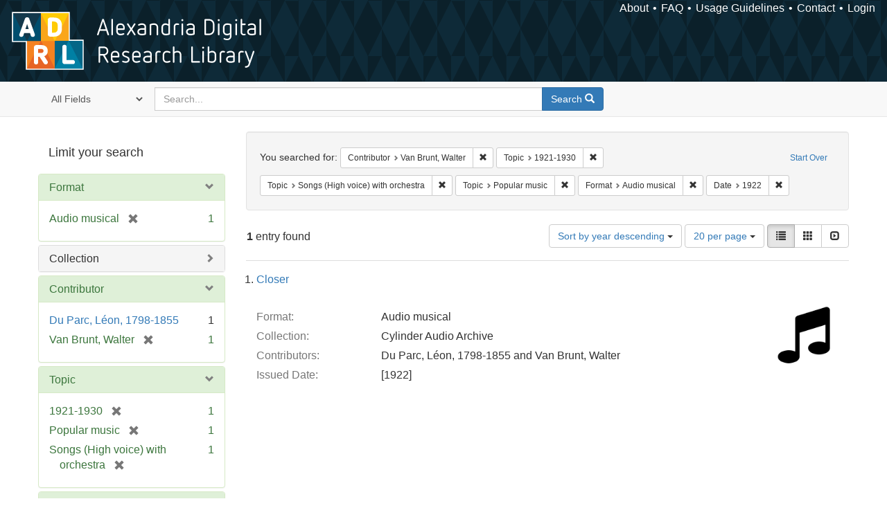

--- FILE ---
content_type: text/html; charset=utf-8
request_url: https://alexandria.ucsb.edu/catalog?f%5Ball_contributors_label_sim%5D%5B%5D=Van+Brunt%2C+Walter&f%5Blc_subject_label_sim%5D%5B%5D=1921-1930&f%5Blc_subject_label_sim%5D%5B%5D=Songs+%28High+voice%29+with+orchestra&f%5Blc_subject_label_sim%5D%5B%5D=Popular+music&f%5Bwork_type_label_sim%5D%5B%5D=Audio+musical&f%5Byear_iim%5D%5B%5D=1922&per_page=20&sort=date_si+desc%2C+creator_label_si+asc&view=list
body_size: 31476
content:

<!DOCTYPE html>
<html lang="en" class="no-js">
  <head>
    <meta charset="utf-8">
    <meta http-equiv="Content-Type" content="text/html; charset=utf-8">

    <!-- Mobile viewport optimization h5bp.com/ad -->
    <meta name="HandheldFriendly" content="True">
    <meta name="viewport" content="width=device-width,initial-scale=1.0">

    <!-- Internet Explorer use the highest version available -->
    <meta http-equiv="X-UA-Compatible" content="IE=edge">

    <!-- Mobile IE allows us to activate ClearType technology for smoothing fonts for easy reading -->
    <!--[if IEMobile]>
      <meta http-equiv="cleartype" content="on">
    <![endif]-->

    <title>Results for “Contributor: Van Brunt, Walter / Topic: 3 selected / Format: Audio musical / Date: 1922” | Alexandria Digital Research Library</title>
    <link href="https://alexandria.ucsb.edu/catalog/opensearch.xml" title="Alexandria Digital Research Library" type="application/opensearchdescription+xml" rel="search" />
    <link rel="shortcut icon" type="image/x-icon" href="/assets/favicon-b4185c7dd08c0b4f2142c58bbcca322b3a01f50adc3413438b98be2b664bb4b6.ico" />
    <link rel="stylesheet" media="all" href="/assets/application-e8e924286cbd68948e4d4849af42ae00310008c3bd04b8b79321e5384c8caf6e.css" />
    <script src="/assets/application-93fcbd9807893525bd7266fe62b5f4950961adbb99b0b1866cb1a33e4c1b48be.js"></script>
    <meta name="csrf-param" content="authenticity_token" />
<meta name="csrf-token" content="NQSlC/HRqEojgqaZXv2BHXAlmGRg9y9NzaJLjQVMjH6RF3e+v4p6rGrMUyz83lN2tDJTvtvD9RXz/zAs2VkwAQ==" />
      <meta name="totalResults" content="1" />
<meta name="startIndex" content="0" />
<meta name="itemsPerPage" content="20" />

  <link rel="alternate" type="application/rss+xml" title="RSS for results" href="/catalog.rss?f%5Ball_contributors_label_sim%5D%5B%5D=Van+Brunt%2C+Walter&amp;f%5Blc_subject_label_sim%5D%5B%5D=1921-1930&amp;f%5Blc_subject_label_sim%5D%5B%5D=Songs+%28High+voice%29+with+orchestra&amp;f%5Blc_subject_label_sim%5D%5B%5D=Popular+music&amp;f%5Bwork_type_label_sim%5D%5B%5D=Audio+musical&amp;f%5Byear_iim%5D%5B%5D=1922&amp;per_page=20&amp;sort=date_si+desc%2C+creator_label_si+asc&amp;view=list" />
  <link rel="alternate" type="application/atom+xml" title="Atom for results" href="/catalog.atom?f%5Ball_contributors_label_sim%5D%5B%5D=Van+Brunt%2C+Walter&amp;f%5Blc_subject_label_sim%5D%5B%5D=1921-1930&amp;f%5Blc_subject_label_sim%5D%5B%5D=Songs+%28High+voice%29+with+orchestra&amp;f%5Blc_subject_label_sim%5D%5B%5D=Popular+music&amp;f%5Bwork_type_label_sim%5D%5B%5D=Audio+musical&amp;f%5Byear_iim%5D%5B%5D=1922&amp;per_page=20&amp;sort=date_si+desc%2C+creator_label_si+asc&amp;view=list" />
  <link rel="alternate" type="application/json" title="JSON" href="/catalog.json?f%5Ball_contributors_label_sim%5D%5B%5D=Van+Brunt%2C+Walter&amp;f%5Blc_subject_label_sim%5D%5B%5D=1921-1930&amp;f%5Blc_subject_label_sim%5D%5B%5D=Songs+%28High+voice%29+with+orchestra&amp;f%5Blc_subject_label_sim%5D%5B%5D=Popular+music&amp;f%5Bwork_type_label_sim%5D%5B%5D=Audio+musical&amp;f%5Byear_iim%5D%5B%5D=1922&amp;per_page=20&amp;sort=date_si+desc%2C+creator_label_si+asc&amp;view=list" />


    <!-- Le HTML5 shim, for IE6-8 support of HTML5 elements -->
    <!--[if lt IE 9]>
      <script src="//html5shim.googlecode.com/svn/trunk/html5.js"></script>
    <![endif]-->
  </head>
<!-- Global site tag (gtag.js) - Google Analytics -->
<script async src="https://www.googletagmanager.com/gtag/js?id=G-RDKLZ6Y0NV"></script>
<script>
  window.dataLayer = window.dataLayer || [];
  function gtag(){dataLayer.push(arguments);}
  gtag('js', new Date());

  gtag('config', 'G-RDKLZ6Y0NV');
</script>
<body class="blacklight-catalog blacklight-catalog-index">
  <nav class="navbar">
  <a class="navbar-logo" href="/" title="Main page">
    <img alt="ADRL logo" src="/assets/ADRL_small-cd5deedca6b312cddf5ef68bb7df8ad686f4f175495d6d33311e8ec128d1b946.png" />
    <span>Alexandria Digital Research Library</span></a>
  <nav class="menu">
<ul>
  <li><a href="/welcome/about">About</a></li>
  <li><a href="/welcome/using">FAQ</a></li>
  <li><a href="/welcome/collection-usage-guidelines">Usage Guidelines</a></li>
  <li><a href="/contact_us">Contact</a></li>


  
  
  

  <li class="login-link">
      <a href="/sign_in">Login</a>
  </li>
</ul>
</nav>

</nav>

<div id="search-navbar" class="navbar navbar-default navbar-static-top" role="navigation">
  <div class="container">
    <form class="search-query-form clearfix navbar-form" role="search" aria-label="Search" action="https://alexandria.ucsb.edu/catalog" accept-charset="UTF-8" method="get"><input name="utf8" type="hidden" value="&#x2713;" />
  <input type="hidden" name="f[all_contributors_label_sim][]" value="Van Brunt, Walter" />
<input type="hidden" name="f[lc_subject_label_sim][]" value="1921-1930" />
<input type="hidden" name="f[lc_subject_label_sim][]" value="Songs (High voice) with orchestra" />
<input type="hidden" name="f[lc_subject_label_sim][]" value="Popular music" />
<input type="hidden" name="f[work_type_label_sim][]" value="Audio musical" />
<input type="hidden" name="f[year_iim][]" value="1922" />
<input type="hidden" name="per_page" value="20" />
<input type="hidden" name="sort" value="date_si desc, creator_label_si asc" />
<input type="hidden" name="view" value="list" />
  <div class="input-group">
      <span class="input-group-addon for-search-field">
        <label for="search_field" class="sr-only">Search in</label>
        <select name="search_field" id="search_field" title="Targeted search options" class="search_field"><option value="all_fields">All Fields</option>
<option value="title">Title</option>
<option value="subject">Subject</option>
<option value="accession_number">Accession Number</option></select>
      </span>

    <label for="q" class="sr-only">search for</label>
    <input type="text" name="q" id="q" placeholder="Search..." class="search_q q form-control" data-autocomplete-enabled="false" data-autocomplete-path="/suggest" />

    <span class="input-group-btn">
      <button type="submit" class="btn btn-primary search-btn" id="search">
        <span class="submit-search-text">Search</span>
        <span class="glyphicon glyphicon-search"></span>
      </button>
    </span>
  </div>
</form>
  </div>
</div>


  <div id="ajax-modal" class="modal fade" tabindex="-1" role="dialog" aria-labelledby="modal menu" aria-hidden="true">
  <div class="modal-dialog">
    <div class="modal-content">
    </div>
  </div>
</div>


  <div id="main-container" class="container">
    <h1 class="sr-only application-heading">Alexandria Digital Research Library</h1>

    <div class="row">
  <div class="col-md-12">
    <div id="main-flashes">
      <div class="flash_messages">
</div>

    </div>
  </div>
</div>


    <div class="row">
      
  <div class="row">

    <div class="col-md-3 sidebar">
        <div id="facets" class="facets sidenav">

  <div class="top-panel-heading panel-heading">
    <button type="button" class="facets-toggle" data-toggle="collapse" data-target="#facet-panel-collapse">
      <span class="sr-only">Toggle facets</span>
      <span class="icon-bar"></span>
      <span class="icon-bar"></span>
      <span class="icon-bar"></span>
    </button>

    <h2 class='facets-heading'>
      Limit your search
    </h2>
  </div>

  <div id="facet-panel-collapse" class="collapse panel-group">
    <div class="panel panel-default facet_limit blacklight-work_type_label_sim facet_limit-active">
  <div class=" collapse-toggle panel-heading" aria-expanded="false" data-toggle="collapse" data-target="#facet-work_type_label_sim">
    <h3 class="panel-title facet-field-heading">
      <a data-turbolinks="false" data-no-turbolink="true" href="#">Format</a>
    </h3>
  </div>
  <div id="facet-work_type_label_sim" class="panel-collapse facet-content in">
    <div class="panel-body">
      <ul class="facet-values list-unstyled">
  <li><span class="facet-label"><span class="selected">Audio musical</span><a class="remove" href="/catalog?f%5Ball_contributors_label_sim%5D%5B%5D=Van+Brunt%2C+Walter&amp;f%5Blc_subject_label_sim%5D%5B%5D=1921-1930&amp;f%5Blc_subject_label_sim%5D%5B%5D=Songs+%28High+voice%29+with+orchestra&amp;f%5Blc_subject_label_sim%5D%5B%5D=Popular+music&amp;f%5Byear_iim%5D%5B%5D=1922&amp;per_page=20&amp;sort=date_si+desc%2C+creator_label_si+asc&amp;view=list"><span class="glyphicon glyphicon-remove"></span><span class="sr-only">[remove]</span></a></span><span class="selected facet-count">1</span></li>

</ul>

    </div>
  </div>
</div>

<div class="panel panel-default facet_limit blacklight-collection_label_ssim ">
  <div class="collapsed collapse-toggle panel-heading" aria-expanded="false" data-toggle="collapse" data-target="#facet-collection_label_ssim">
    <h3 class="panel-title facet-field-heading">
      <a data-turbolinks="false" data-no-turbolink="true" href="#">Collection</a>
    </h3>
  </div>
  <div id="facet-collection_label_ssim" class="panel-collapse facet-content collapse">
    <div class="panel-body">
      <ul class="facet-values list-unstyled">
  <li><span class="facet-label"><a class="facet_select" href="/catalog?f%5Ball_contributors_label_sim%5D%5B%5D=Van+Brunt%2C+Walter&amp;f%5Bcollection_label_ssim%5D%5B%5D=Cylinder+Audio+Archive&amp;f%5Blc_subject_label_sim%5D%5B%5D=1921-1930&amp;f%5Blc_subject_label_sim%5D%5B%5D=Songs+%28High+voice%29+with+orchestra&amp;f%5Blc_subject_label_sim%5D%5B%5D=Popular+music&amp;f%5Bwork_type_label_sim%5D%5B%5D=Audio+musical&amp;f%5Byear_iim%5D%5B%5D=1922&amp;per_page=20&amp;sort=date_si+desc%2C+creator_label_si+asc&amp;view=list">Cylinder Audio Archive</a></span><span class="facet-count">1</span></li>

</ul>

    </div>
  </div>
</div>

<div class="panel panel-default facet_limit blacklight-all_contributors_label_sim facet_limit-active">
  <div class=" collapse-toggle panel-heading" aria-expanded="false" data-toggle="collapse" data-target="#facet-all_contributors_label_sim">
    <h3 class="panel-title facet-field-heading">
      <a data-turbolinks="false" data-no-turbolink="true" href="#">Contributor</a>
    </h3>
  </div>
  <div id="facet-all_contributors_label_sim" class="panel-collapse facet-content in">
    <div class="panel-body">
      <ul class="facet-values list-unstyled">
  <li><span class="facet-label"><a class="facet_select" href="/catalog?f%5Ball_contributors_label_sim%5D%5B%5D=Van+Brunt%2C+Walter&amp;f%5Ball_contributors_label_sim%5D%5B%5D=Du+Parc%2C+L%C3%A9on%2C+1798-1855&amp;f%5Blc_subject_label_sim%5D%5B%5D=1921-1930&amp;f%5Blc_subject_label_sim%5D%5B%5D=Songs+%28High+voice%29+with+orchestra&amp;f%5Blc_subject_label_sim%5D%5B%5D=Popular+music&amp;f%5Bwork_type_label_sim%5D%5B%5D=Audio+musical&amp;f%5Byear_iim%5D%5B%5D=1922&amp;per_page=20&amp;sort=date_si+desc%2C+creator_label_si+asc&amp;view=list">Du Parc, Léon, 1798-1855</a></span><span class="facet-count">1</span></li><li><span class="facet-label"><span class="selected">Van Brunt, Walter</span><a class="remove" href="/catalog?f%5Blc_subject_label_sim%5D%5B%5D=1921-1930&amp;f%5Blc_subject_label_sim%5D%5B%5D=Songs+%28High+voice%29+with+orchestra&amp;f%5Blc_subject_label_sim%5D%5B%5D=Popular+music&amp;f%5Bwork_type_label_sim%5D%5B%5D=Audio+musical&amp;f%5Byear_iim%5D%5B%5D=1922&amp;per_page=20&amp;sort=date_si+desc%2C+creator_label_si+asc&amp;view=list"><span class="glyphicon glyphicon-remove"></span><span class="sr-only">[remove]</span></a></span><span class="selected facet-count">1</span></li>

</ul>

    </div>
  </div>
</div>

<div class="panel panel-default facet_limit blacklight-lc_subject_label_sim facet_limit-active">
  <div class=" collapse-toggle panel-heading" aria-expanded="false" data-toggle="collapse" data-target="#facet-lc_subject_label_sim">
    <h3 class="panel-title facet-field-heading">
      <a data-turbolinks="false" data-no-turbolink="true" href="#">Topic</a>
    </h3>
  </div>
  <div id="facet-lc_subject_label_sim" class="panel-collapse facet-content in">
    <div class="panel-body">
      <ul class="facet-values list-unstyled">
  <li><span class="facet-label"><span class="selected">1921-1930</span><a class="remove" href="/catalog?f%5Ball_contributors_label_sim%5D%5B%5D=Van+Brunt%2C+Walter&amp;f%5Blc_subject_label_sim%5D%5B%5D=Songs+%28High+voice%29+with+orchestra&amp;f%5Blc_subject_label_sim%5D%5B%5D=Popular+music&amp;f%5Bwork_type_label_sim%5D%5B%5D=Audio+musical&amp;f%5Byear_iim%5D%5B%5D=1922&amp;per_page=20&amp;sort=date_si+desc%2C+creator_label_si+asc&amp;view=list"><span class="glyphicon glyphicon-remove"></span><span class="sr-only">[remove]</span></a></span><span class="selected facet-count">1</span></li><li><span class="facet-label"><span class="selected">Popular music</span><a class="remove" href="/catalog?f%5Ball_contributors_label_sim%5D%5B%5D=Van+Brunt%2C+Walter&amp;f%5Blc_subject_label_sim%5D%5B%5D=1921-1930&amp;f%5Blc_subject_label_sim%5D%5B%5D=Songs+%28High+voice%29+with+orchestra&amp;f%5Bwork_type_label_sim%5D%5B%5D=Audio+musical&amp;f%5Byear_iim%5D%5B%5D=1922&amp;per_page=20&amp;sort=date_si+desc%2C+creator_label_si+asc&amp;view=list"><span class="glyphicon glyphicon-remove"></span><span class="sr-only">[remove]</span></a></span><span class="selected facet-count">1</span></li><li><span class="facet-label"><span class="selected">Songs (High voice) with orchestra</span><a class="remove" href="/catalog?f%5Ball_contributors_label_sim%5D%5B%5D=Van+Brunt%2C+Walter&amp;f%5Blc_subject_label_sim%5D%5B%5D=1921-1930&amp;f%5Blc_subject_label_sim%5D%5B%5D=Popular+music&amp;f%5Bwork_type_label_sim%5D%5B%5D=Audio+musical&amp;f%5Byear_iim%5D%5B%5D=1922&amp;per_page=20&amp;sort=date_si+desc%2C+creator_label_si+asc&amp;view=list"><span class="glyphicon glyphicon-remove"></span><span class="sr-only">[remove]</span></a></span><span class="selected facet-count">1</span></li>

</ul>

    </div>
  </div>
</div>

<div class="panel panel-default facet_limit blacklight-year_iim facet_limit-active">
  <div class=" collapse-toggle panel-heading" aria-expanded="false" data-toggle="collapse" data-target="#facet-year_iim">
    <h3 class="panel-title facet-field-heading">
      <a data-turbolinks="false" data-no-turbolink="true" href="#">Date</a>
    </h3>
  </div>
  <div id="facet-year_iim" class="panel-collapse facet-content in">
    <div class="panel-body">
      <ul class="facet-values list-unstyled">
  <li><span class="facet-label"><span class="selected">1922</span><a class="remove" href="/catalog?f%5Ball_contributors_label_sim%5D%5B%5D=Van+Brunt%2C+Walter&amp;f%5Blc_subject_label_sim%5D%5B%5D=1921-1930&amp;f%5Blc_subject_label_sim%5D%5B%5D=Songs+%28High+voice%29+with+orchestra&amp;f%5Blc_subject_label_sim%5D%5B%5D=Popular+music&amp;f%5Bwork_type_label_sim%5D%5B%5D=Audio+musical&amp;per_page=20&amp;sort=date_si+desc%2C+creator_label_si+asc&amp;view=list"><span class="glyphicon glyphicon-remove"></span><span class="sr-only">[remove]</span></a></span><span class="selected facet-count">1</span></li>

</ul>

    </div>
  </div>
</div>

<div class="panel panel-default facet_limit blacklight-sub_location_sim ">
  <div class="collapsed collapse-toggle panel-heading" aria-expanded="false" data-toggle="collapse" data-target="#facet-sub_location_sim">
    <h3 class="panel-title facet-field-heading">
      <a data-turbolinks="false" data-no-turbolink="true" href="#">Library Location</a>
    </h3>
  </div>
  <div id="facet-sub_location_sim" class="panel-collapse facet-content collapse">
    <div class="panel-body">
      <ul class="facet-values list-unstyled">
  <li><span class="facet-label"><a class="facet_select" href="/catalog?f%5Ball_contributors_label_sim%5D%5B%5D=Van+Brunt%2C+Walter&amp;f%5Blc_subject_label_sim%5D%5B%5D=1921-1930&amp;f%5Blc_subject_label_sim%5D%5B%5D=Songs+%28High+voice%29+with+orchestra&amp;f%5Blc_subject_label_sim%5D%5B%5D=Popular+music&amp;f%5Bsub_location_sim%5D%5B%5D=Department+of+Special+Research+Collections&amp;f%5Bwork_type_label_sim%5D%5B%5D=Audio+musical&amp;f%5Byear_iim%5D%5B%5D=1922&amp;per_page=20&amp;sort=date_si+desc%2C+creator_label_si+asc&amp;view=list">Department of Special Research Collections</a></span><span class="facet-count">1</span></li>

</ul>

    </div>
  </div>
</div>

  </div>
</div>


    </div>

      <div class="col-md-9 ">
      

<div id="content">
  <h2 class="sr-only top-content-title">Search Constraints</h2>






      <div id="appliedParams" class="clearfix constraints-container">
        <div class="pull-right">
          <a class="catalog_startOverLink btn btn-sm btn-text" id="startOverLink" href="/catalog">Start Over</a>
        </div>
        <span class="constraints-label">You searched for:</span>
        
<span class="btn-group appliedFilter constraint filter filter-all_contributors_label_sim">
  <span class="constraint-value btn btn-sm btn-default btn-disabled">
      <span class="filterName">Contributor</span>
      <span class="filterValue" title="Van Brunt, Walter">Van Brunt, Walter</span>
  </span>

    <a class="btn btn-default btn-sm remove dropdown-toggle" href="/catalog?f%5Blc_subject_label_sim%5D%5B%5D=1921-1930&amp;f%5Blc_subject_label_sim%5D%5B%5D=Songs+%28High+voice%29+with+orchestra&amp;f%5Blc_subject_label_sim%5D%5B%5D=Popular+music&amp;f%5Bwork_type_label_sim%5D%5B%5D=Audio+musical&amp;f%5Byear_iim%5D%5B%5D=1922&amp;per_page=20&amp;sort=date_si+desc%2C+creator_label_si+asc&amp;view=list"><span class="glyphicon glyphicon-remove"></span><span class="sr-only">Remove constraint Contributor: Van Brunt, Walter</span></a>
</span>


<span class="btn-group appliedFilter constraint filter filter-lc_subject_label_sim">
  <span class="constraint-value btn btn-sm btn-default btn-disabled">
      <span class="filterName">Topic</span>
      <span class="filterValue" title="1921-1930">1921-1930</span>
  </span>

    <a class="btn btn-default btn-sm remove dropdown-toggle" href="/catalog?f%5Ball_contributors_label_sim%5D%5B%5D=Van+Brunt%2C+Walter&amp;f%5Blc_subject_label_sim%5D%5B%5D=Songs+%28High+voice%29+with+orchestra&amp;f%5Blc_subject_label_sim%5D%5B%5D=Popular+music&amp;f%5Bwork_type_label_sim%5D%5B%5D=Audio+musical&amp;f%5Byear_iim%5D%5B%5D=1922&amp;per_page=20&amp;sort=date_si+desc%2C+creator_label_si+asc&amp;view=list"><span class="glyphicon glyphicon-remove"></span><span class="sr-only">Remove constraint Topic: 1921-1930</span></a>
</span>


<span class="btn-group appliedFilter constraint filter filter-lc_subject_label_sim">
  <span class="constraint-value btn btn-sm btn-default btn-disabled">
      <span class="filterName">Topic</span>
      <span class="filterValue" title="Songs (High voice) with orchestra">Songs (High voice) with orchestra</span>
  </span>

    <a class="btn btn-default btn-sm remove dropdown-toggle" href="/catalog?f%5Ball_contributors_label_sim%5D%5B%5D=Van+Brunt%2C+Walter&amp;f%5Blc_subject_label_sim%5D%5B%5D=1921-1930&amp;f%5Blc_subject_label_sim%5D%5B%5D=Popular+music&amp;f%5Bwork_type_label_sim%5D%5B%5D=Audio+musical&amp;f%5Byear_iim%5D%5B%5D=1922&amp;per_page=20&amp;sort=date_si+desc%2C+creator_label_si+asc&amp;view=list"><span class="glyphicon glyphicon-remove"></span><span class="sr-only">Remove constraint Topic: Songs (High voice) with orchestra</span></a>
</span>


<span class="btn-group appliedFilter constraint filter filter-lc_subject_label_sim">
  <span class="constraint-value btn btn-sm btn-default btn-disabled">
      <span class="filterName">Topic</span>
      <span class="filterValue" title="Popular music">Popular music</span>
  </span>

    <a class="btn btn-default btn-sm remove dropdown-toggle" href="/catalog?f%5Ball_contributors_label_sim%5D%5B%5D=Van+Brunt%2C+Walter&amp;f%5Blc_subject_label_sim%5D%5B%5D=1921-1930&amp;f%5Blc_subject_label_sim%5D%5B%5D=Songs+%28High+voice%29+with+orchestra&amp;f%5Bwork_type_label_sim%5D%5B%5D=Audio+musical&amp;f%5Byear_iim%5D%5B%5D=1922&amp;per_page=20&amp;sort=date_si+desc%2C+creator_label_si+asc&amp;view=list"><span class="glyphicon glyphicon-remove"></span><span class="sr-only">Remove constraint Topic: Popular music</span></a>
</span>


<span class="btn-group appliedFilter constraint filter filter-work_type_label_sim">
  <span class="constraint-value btn btn-sm btn-default btn-disabled">
      <span class="filterName">Format</span>
      <span class="filterValue" title="Audio musical">Audio musical</span>
  </span>

    <a class="btn btn-default btn-sm remove dropdown-toggle" href="/catalog?f%5Ball_contributors_label_sim%5D%5B%5D=Van+Brunt%2C+Walter&amp;f%5Blc_subject_label_sim%5D%5B%5D=1921-1930&amp;f%5Blc_subject_label_sim%5D%5B%5D=Songs+%28High+voice%29+with+orchestra&amp;f%5Blc_subject_label_sim%5D%5B%5D=Popular+music&amp;f%5Byear_iim%5D%5B%5D=1922&amp;per_page=20&amp;sort=date_si+desc%2C+creator_label_si+asc&amp;view=list"><span class="glyphicon glyphicon-remove"></span><span class="sr-only">Remove constraint Format: Audio musical</span></a>
</span>


<span class="btn-group appliedFilter constraint filter filter-year_iim">
  <span class="constraint-value btn btn-sm btn-default btn-disabled">
      <span class="filterName">Date</span>
      <span class="filterValue" title="1922">1922</span>
  </span>

    <a class="btn btn-default btn-sm remove dropdown-toggle" href="/catalog?f%5Ball_contributors_label_sim%5D%5B%5D=Van+Brunt%2C+Walter&amp;f%5Blc_subject_label_sim%5D%5B%5D=1921-1930&amp;f%5Blc_subject_label_sim%5D%5B%5D=Songs+%28High+voice%29+with+orchestra&amp;f%5Blc_subject_label_sim%5D%5B%5D=Popular+music&amp;f%5Bwork_type_label_sim%5D%5B%5D=Audio+musical&amp;per_page=20&amp;sort=date_si+desc%2C+creator_label_si+asc&amp;view=list"><span class="glyphicon glyphicon-remove"></span><span class="sr-only">Remove constraint Date: 1922</span></a>
</span>

      </div>


<div id="sortAndPerPage" class="clearfix" role="navigation" aria-label="Results navigation">
      <div class="page_links">
      <span class="page_entries">
        <strong>1</strong> entry found
      </span>
    </div> 

  <div class="search-widgets pull-right"><div id="sort-dropdown" class="btn-group">
  <button type="button" class="btn btn-default dropdown-toggle" data-toggle="dropdown" aria-expanded="false">
      Sort by year descending <span class="caret"></span>
  </button>

  <ul class="dropdown-menu" role="menu">
        <li role="menuitem"><a href="/catalog?f%5Ball_contributors_label_sim%5D%5B%5D=Van+Brunt%2C+Walter&amp;f%5Blc_subject_label_sim%5D%5B%5D=1921-1930&amp;f%5Blc_subject_label_sim%5D%5B%5D=Songs+%28High+voice%29+with+orchestra&amp;f%5Blc_subject_label_sim%5D%5B%5D=Popular+music&amp;f%5Bwork_type_label_sim%5D%5B%5D=Audio+musical&amp;f%5Byear_iim%5D%5B%5D=1922&amp;per_page=20&amp;sort=score+desc%2C+date_si+desc%2C+creator_label_si+asc&amp;view=list">relevance</a></li>
        <li role="menuitem"><a href="/catalog?f%5Ball_contributors_label_sim%5D%5B%5D=Van+Brunt%2C+Walter&amp;f%5Blc_subject_label_sim%5D%5B%5D=1921-1930&amp;f%5Blc_subject_label_sim%5D%5B%5D=Songs+%28High+voice%29+with+orchestra&amp;f%5Blc_subject_label_sim%5D%5B%5D=Popular+music&amp;f%5Bwork_type_label_sim%5D%5B%5D=Audio+musical&amp;f%5Byear_iim%5D%5B%5D=1922&amp;per_page=20&amp;sort=date_si+asc%2C+creator_label_si+asc&amp;view=list">year ascending</a></li>
        <li role="menuitem"><a href="/catalog?f%5Ball_contributors_label_sim%5D%5B%5D=Van+Brunt%2C+Walter&amp;f%5Blc_subject_label_sim%5D%5B%5D=1921-1930&amp;f%5Blc_subject_label_sim%5D%5B%5D=Songs+%28High+voice%29+with+orchestra&amp;f%5Blc_subject_label_sim%5D%5B%5D=Popular+music&amp;f%5Bwork_type_label_sim%5D%5B%5D=Audio+musical&amp;f%5Byear_iim%5D%5B%5D=1922&amp;per_page=20&amp;sort=date_si+desc%2C+creator_label_si+asc&amp;view=list">year descending</a></li>
        <li role="menuitem"><a href="/catalog?f%5Ball_contributors_label_sim%5D%5B%5D=Van+Brunt%2C+Walter&amp;f%5Blc_subject_label_sim%5D%5B%5D=1921-1930&amp;f%5Blc_subject_label_sim%5D%5B%5D=Songs+%28High+voice%29+with+orchestra&amp;f%5Blc_subject_label_sim%5D%5B%5D=Popular+music&amp;f%5Bwork_type_label_sim%5D%5B%5D=Audio+musical&amp;f%5Byear_iim%5D%5B%5D=1922&amp;per_page=20&amp;sort=creator_label_si+asc%2C+date_si+asc&amp;view=list">creator ascending</a></li>
        <li role="menuitem"><a href="/catalog?f%5Ball_contributors_label_sim%5D%5B%5D=Van+Brunt%2C+Walter&amp;f%5Blc_subject_label_sim%5D%5B%5D=1921-1930&amp;f%5Blc_subject_label_sim%5D%5B%5D=Songs+%28High+voice%29+with+orchestra&amp;f%5Blc_subject_label_sim%5D%5B%5D=Popular+music&amp;f%5Bwork_type_label_sim%5D%5B%5D=Audio+musical&amp;f%5Byear_iim%5D%5B%5D=1922&amp;per_page=20&amp;sort=creator_label_si+desc%2C+date_si+asc&amp;view=list">creator descending</a></li>
  </ul>
</div>


  <span class="sr-only">Number of results to display per page</span>
<div id="per_page-dropdown" class="btn-group">
  <button type="button" class="btn btn-default dropdown-toggle" data-toggle="dropdown" aria-expanded="false">
    20 per page <span class="caret"></span>
  </button>
  <ul class="dropdown-menu" role="menu">
      <li role="menuitem"><a href="/catalog?f%5Ball_contributors_label_sim%5D%5B%5D=Van+Brunt%2C+Walter&amp;f%5Blc_subject_label_sim%5D%5B%5D=1921-1930&amp;f%5Blc_subject_label_sim%5D%5B%5D=Songs+%28High+voice%29+with+orchestra&amp;f%5Blc_subject_label_sim%5D%5B%5D=Popular+music&amp;f%5Bwork_type_label_sim%5D%5B%5D=Audio+musical&amp;f%5Byear_iim%5D%5B%5D=1922&amp;per_page=10&amp;sort=date_si+desc%2C+creator_label_si+asc&amp;view=list">10<span class="sr-only"> per page</span></a></li>
      <li role="menuitem"><a href="/catalog?f%5Ball_contributors_label_sim%5D%5B%5D=Van+Brunt%2C+Walter&amp;f%5Blc_subject_label_sim%5D%5B%5D=1921-1930&amp;f%5Blc_subject_label_sim%5D%5B%5D=Songs+%28High+voice%29+with+orchestra&amp;f%5Blc_subject_label_sim%5D%5B%5D=Popular+music&amp;f%5Bwork_type_label_sim%5D%5B%5D=Audio+musical&amp;f%5Byear_iim%5D%5B%5D=1922&amp;per_page=20&amp;sort=date_si+desc%2C+creator_label_si+asc&amp;view=list">20<span class="sr-only"> per page</span></a></li>
      <li role="menuitem"><a href="/catalog?f%5Ball_contributors_label_sim%5D%5B%5D=Van+Brunt%2C+Walter&amp;f%5Blc_subject_label_sim%5D%5B%5D=1921-1930&amp;f%5Blc_subject_label_sim%5D%5B%5D=Songs+%28High+voice%29+with+orchestra&amp;f%5Blc_subject_label_sim%5D%5B%5D=Popular+music&amp;f%5Bwork_type_label_sim%5D%5B%5D=Audio+musical&amp;f%5Byear_iim%5D%5B%5D=1922&amp;per_page=50&amp;sort=date_si+desc%2C+creator_label_si+asc&amp;view=list">50<span class="sr-only"> per page</span></a></li>
      <li role="menuitem"><a href="/catalog?f%5Ball_contributors_label_sim%5D%5B%5D=Van+Brunt%2C+Walter&amp;f%5Blc_subject_label_sim%5D%5B%5D=1921-1930&amp;f%5Blc_subject_label_sim%5D%5B%5D=Songs+%28High+voice%29+with+orchestra&amp;f%5Blc_subject_label_sim%5D%5B%5D=Popular+music&amp;f%5Bwork_type_label_sim%5D%5B%5D=Audio+musical&amp;f%5Byear_iim%5D%5B%5D=1922&amp;per_page=100&amp;sort=date_si+desc%2C+creator_label_si+asc&amp;view=list">100<span class="sr-only"> per page</span></a></li>
  </ul>
</div>

<div class="view-type">
  <span class="sr-only">View results as: </span>
  <div class="view-type-group btn-group">
      <a title="List" class="btn btn-default view-type-list active" href="/catalog?f%5Ball_contributors_label_sim%5D%5B%5D=Van+Brunt%2C+Walter&amp;f%5Blc_subject_label_sim%5D%5B%5D=1921-1930&amp;f%5Blc_subject_label_sim%5D%5B%5D=Songs+%28High+voice%29+with+orchestra&amp;f%5Blc_subject_label_sim%5D%5B%5D=Popular+music&amp;f%5Bwork_type_label_sim%5D%5B%5D=Audio+musical&amp;f%5Byear_iim%5D%5B%5D=1922&amp;per_page=20&amp;sort=date_si+desc%2C+creator_label_si+asc&amp;view=list">
        <span class="glyphicon glyphicon-list view-icon-list"></span>
        <span class="caption">List</span>
</a>      <a title="Gallery" class="btn btn-default view-type-gallery " href="/catalog?f%5Ball_contributors_label_sim%5D%5B%5D=Van+Brunt%2C+Walter&amp;f%5Blc_subject_label_sim%5D%5B%5D=1921-1930&amp;f%5Blc_subject_label_sim%5D%5B%5D=Songs+%28High+voice%29+with+orchestra&amp;f%5Blc_subject_label_sim%5D%5B%5D=Popular+music&amp;f%5Bwork_type_label_sim%5D%5B%5D=Audio+musical&amp;f%5Byear_iim%5D%5B%5D=1922&amp;per_page=20&amp;sort=date_si+desc%2C+creator_label_si+asc&amp;view=gallery">
        <span class="glyphicon glyphicon-gallery view-icon-gallery"></span>
        <span class="caption">Gallery</span>
</a>      <a title="Slideshow" class="btn btn-default view-type-slideshow " href="/catalog?f%5Ball_contributors_label_sim%5D%5B%5D=Van+Brunt%2C+Walter&amp;f%5Blc_subject_label_sim%5D%5B%5D=1921-1930&amp;f%5Blc_subject_label_sim%5D%5B%5D=Songs+%28High+voice%29+with+orchestra&amp;f%5Blc_subject_label_sim%5D%5B%5D=Popular+music&amp;f%5Bwork_type_label_sim%5D%5B%5D=Audio+musical&amp;f%5Byear_iim%5D%5B%5D=1922&amp;per_page=20&amp;sort=date_si+desc%2C+creator_label_si+asc&amp;view=slideshow">
        <span class="glyphicon glyphicon-slideshow view-icon-slideshow"></span>
        <span class="caption">Slideshow</span>
</a>  </div>
</div>
</div>
</div>


<h2 class="sr-only">Search Results</h2>

  <h3 id="document-list-heading" class="sr-only">List of items deposited in Alexandria Digital Research Library that match your search criteria</h3>
<ol id="documents" class="container-fluid search-results-list" start="1" aria-labeled-by="document-list-heading">
  <li id="document_f3154g4x" class="blacklight-audiorecording" itemscope itemtype="http://schema.org/Thing">
  <div class="documentHeader row">

  <h3 class="index_title document-title-heading">
    <a data-context-href="/catalog/f3154g4x/track?per_page=20&amp;search_id=636780855" href="/lib/ark:/48907/f3154g4x">Closer</a>
  </h3>
  

</div>

<div class="document-thumbnail">
  <a data-context-href="/catalog/f3154g4x/track?counter=1&amp;per_page=20&amp;search_id=636780855" aria-hidden="true" tabindex="-1" href="/lib/ark:/48907/f3154g4x"><img alt="" src="/assets/fontawesome/black/png/256/music-24a55e7f20fbdb9de57eda86af23a71719cb0d3faa1369f410c1b792f792330c.png" /></a>
</div>

<dl class="document-metadata dl-horizontal dl-invert">

	    <dt class="blacklight-work_type_label_tesim">Format:</dt>
	    <dd class="blacklight-work_type_label_tesim">Audio musical</dd>
	    <dt class="blacklight-collection_label_ssim">Collection:</dt>
	    <dd class="blacklight-collection_label_ssim">Cylinder Audio Archive</dd>
	    <dt class="blacklight-all_contributors_label_tesim">Contributors:</dt>
	    <dd class="blacklight-all_contributors_label_tesim">Du Parc, Léon, 1798-1855 and Van Brunt, Walter</dd>
	    <dt class="blacklight-issued_ssm">Issued Date:</dt>
	    <dd class="blacklight-issued_ssm">[1922]</dd>

</dl>

</li>

</ol>





</div>

    </div>


  </div>


    </div>
  </div>

  <footer>
  <div class="meta-adrl">
    <div class="copyright">
      Copyright 2014–2026 The Regents of the University of California, All Rights Reserved.
    </div>
    <div class="version">
      Version master updated 08 March 2023
    </div>
  </div>

  <div class="meta-ucsb">
    <div class="logo-link">
      <a href="http://www.library.ucsb.edu">
        <img src="/assets/UCSB_Library_Logo_White-c886d0ca489e0f169315cba66eb27cb5fc6700f3e7aad9c0b463229fc5a316f6.png"
             srcset="/assets/UCSB_Library_Logo_White@2x-b6f4b4f8960266c3da105738935511e017442275c3f22a8b8c038710338b8997.png 2x">
</a>    </div>

    <div>
      <a href="http://www.ucsb.edu">
        <p><strong>UC Santa Barbara Library</strong><br>
          Santa Barbara, California 93106-9010<br>
          (805) 893-2478</p>
</a>    </div>
  </div>
</footer>

  </body>
</html>

